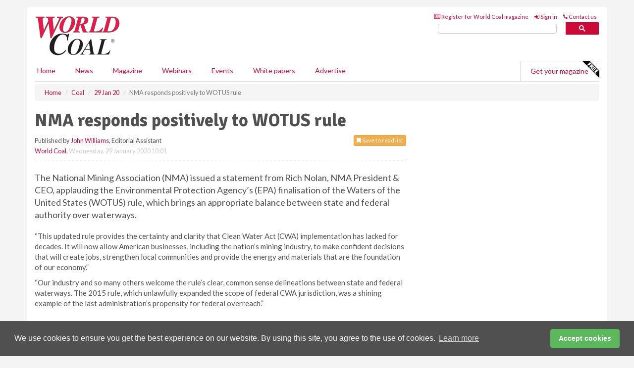

--- FILE ---
content_type: text/html; charset=utf-8
request_url: https://www.worldcoal.com/coal/29012020/nma-responds-positively-to-wotus-rule/
body_size: 12419
content:
<!doctype html>
<html lang="en" itemscope itemtype="https://schema.org/" prefix="og: http://ogp.me/ns#">
<head>
    <meta http-equiv="Content-Type" content="text/html; charset=UTF-8" />
    <meta http-equiv="X-UA-Compatible" content="IE=edge" />
    <meta name="viewport" content="width=device-width, initial-scale=1">

    <title>NMA responds positively to WOTUS rule | World Coal</title>
    <!-- CSS -->
    <link rel="stylesheet" href="https://maxcdn.bootstrapcdn.com/bootstrap/3.3.7/css/bootstrap.min.css">
    <link rel="stylesheet" href="https://maxcdn.bootstrapcdn.com/font-awesome/4.6.3/css/font-awesome.min.css">
    <link rel="stylesheet" href="https://fonts.googleapis.com/css?family=Lato:400,700%7CSignika:400,700">
    <link rel=" stylesheet" href="https://d1eq5d5e447quq.cloudfront.net/css/site-d-003.min.css">
    <link rel=" stylesheet" href="https://d2e1tbtdbinpro.cloudfront.net/css/master.min.css">
    <!--[if IE]>
        <link rel="stylesheet" href="https://d2e1tbtdbinpro.cloudfront.net/css/print-ie.min.css" media="print">
    <![endif]-->
    <!--[if lt IE 8]>
        <link href="https://d2e1tbtdbinpro.cloudfront.net/css/bootstrap-ie7fix.min.css" rel="stylesheet">
    <![endif]-->
    <!--[if lt IE 9]>
        <link href="https://d2e1tbtdbinpro.cloudfront.net/css/bootstrap-ie8.min.css" rel="stylesheet">
        <script src="https://oss.maxcdn.com/html5shiv/3.7.2/html5shiv.min.js"></script>
        <script src="https://oss.maxcdn.com/respond/1.4.2/respond.min.js"></script>
    <![endif]-->
    <link rel="apple-touch-icon" sizes="180x180" href="/apple-touch-icon.png">
    <link rel="icon" type="image/png" href="/favicon-32x32.png" sizes="32x32">
    <link rel="icon" type="image/png" href="/favicon-16x16.png" sizes="16x16">
    <link rel="manifest" href="/manifest.json">
    <link rel="mask-icon" href="/safari-pinned-tab.svg" color="#5bbad5">
    <meta name="theme-color" content="#ffffff">

<!-- Global site tag (gtag.js) - Google Analytics -->
<script async src="https://www.googletagmanager.com/gtag/js?id=G-ET0GJ0FBSV"></script>
<script>
    window.dataLayer = window.dataLayer || [];
    function gtag() { dataLayer.push(arguments); }
    gtag('js', new Date());

    gtag('config', 'G-ET0GJ0FBSV');
</script>

<!-- Facebook Pixel Code -->
<script>
    !function (f, b, e, v, n, t, s) {
        if (f.fbq) return; n = f.fbq = function () {
            n.callMethod ?
                n.callMethod.apply(n, arguments) : n.queue.push(arguments)
        };
        if (!f._fbq) f._fbq = n; n.push = n; n.loaded = !0; n.version = '2.0';
        n.queue = []; t = b.createElement(e); t.async = !0;
        t.src = v; s = b.getElementsByTagName(e)[0];
        s.parentNode.insertBefore(t, s)
    }(window, document, 'script',
        'https://connect.facebook.net/en_US/fbevents.js');
    fbq('init', '778510952260052');
    fbq('track', 'PageView');
</script>
<noscript>
    <img height="1" width="1"
         src="https://www.facebook.com/tr?id=778510952260052&ev=PageView
&noscript=1" />
</noscript>
<!-- End Facebook Pixel Code -->    <meta name="description" content="The National Mining Association issued a statement from the NMA’s President &amp; CEO, applauding the Environmental Protection Agency’s (EPA) rule." />
    <meta name="keywords" content="NMA, EPA, WOTUS, water, clean water, mining, mine" />
    <meta name="robots" content="all" />
    <link rel="canonical" href="https://www.worldcoal.com/coal/29012020/nma-responds-positively-to-wotus-rule/" />
        <link rel="amphtml" href="https://www.worldcoal.com/coal/29012020/nma-responds-positively-to-wotus-rule/amp/">
    <!-- Schema for Google -->
        <script type="application/ld+json">
        {
        "@context": "https://schema.org",
        "@type": "NewsArticle",
        "mainEntityOfPage": {
        "@type": "WebPage",
        "@id": "https://www.worldcoal.com/coal/29012020/nma-responds-positively-to-wotus-rule/"
        },
        "url": "https://www.worldcoal.com/coal/29012020/nma-responds-positively-to-wotus-rule/",
        "headline": "NMA responds positively to WOTUS rule",
        "articleSection": "https://www.worldcoal.com/coal/",
        "keywords": "NMA, EPA, WOTUS, water, clean water, mining, mine",
        "description": "The National Mining Association issued a statement from the NMA’s President &amp; CEO, applauding the Environmental Protection Agency’s (EPA) rule.",
        "wordcount": "137",
        "image": [
        "https://d2e1tbtdbinpro.cloudfront.net/media/articles/pop/water-01.jpg",
        "https://d2e1tbtdbinpro.cloudfront.net/media/articles/main/water-01.jpg",
        "https://d2e1tbtdbinpro.cloudfront.net/media/articles/thumb/water-01.jpg"
        ],
        "datePublished": "2020-01-29T10:01:00",
        "dateModified": "2020-01-29T10:01:00",
        "author": {
        "@type": "Person",
        "name": "John Williams",
        "url": "https://www.worldcoal.com/team/john-williams/"
        },
        "publisher": {
        "@type": "Organization",
        "name": "World Coal",
        "url": "https://www.worldcoal.com",
        "logo": {
        "@type": "ImageObject",
        "name": "World Coal",
        "width": "294",
        "height": "81",
        "url": "https://d2e1tbtdbinpro.cloudfront.net/media/logo.png"
        }
        },
        "articleBody":"The National Mining Association (NMA) issued a statement from Rich Nolan, NMA President &amp;amp; CEO, applauding the Environmental Protection Agency&amp;rsquo;s (EPA) finalisation of the Waters of the United States (WOTUS) rule, which brings an appropriate balance between state and federal authority over waterways. &amp;ldquo;This updated rule provides the certainty and clarity that Clean Water Act (CWA) implementation has lacked for decades. It will now allow American businesses, including the nation&amp;rsquo;s mining industry, to make confident decisions that will create jobs, strengthen local communities and provide the energy and materials that are the foundation of our economy.&amp;rdquo;&amp;ldquo;Our industry and so many others welcome the rule&amp;rsquo;s clear, common sense delineations between state and federal waterways. The 2015 rule, which unlawfully expanded the scope of federal CWA jurisdiction, was a shining example of the last administration&amp;rsquo;s propensity for federal overreach.&amp;rdquo;"
        }
    </script>
    <!-- Twitter cards -->
    <meta name="twitter:card" content="summary_large_image" />
    <meta name="twitter:site" content="@World_Coal_Mag" />
    <meta name="twitter:title" content="NMA responds positively to WOTUS rule" />
    <meta name="twitter:description" content="The National Mining Association issued a statement from the NMA’s President &amp; CEO, applauding the Environmental Protection Agency’s (EPA) rule." />
    <meta name="twitter:image:src" content="https://d2e1tbtdbinpro.cloudfront.net/media/articles/pop/water-01.jpg" />
    <meta name="twitter:url" content="https://www.worldcoal.com/coal/29012020/nma-responds-positively-to-wotus-rule/" />
    <!-- Open graph -->
    <meta property="og:site_name" content="World Coal" />
    <meta property="og:title" content="NMA responds positively to WOTUS rule" />
    <meta property="og:description" content="The National Mining Association issued a statement from the NMA’s President &amp; CEO, applauding the Environmental Protection Agency’s (EPA) rule." />
    <meta property="og:type" content="article" />
    <meta property="og:url" content="https://www.worldcoal.com/coal/29012020/nma-responds-positively-to-wotus-rule/" />
    <meta property="og:image" content="https://d2e1tbtdbinpro.cloudfront.net/media/articles/pop/water-01.jpg" />
    <meta property="og:image:url" content="http://static.worldcoal.com/media/articles/pop/water-01.jpg" />
    <meta property="og:image:secure_url" content="https://d2e1tbtdbinpro.cloudfront.net/media/articles/pop/water-01.jpg" />
    <meta property="og:image:width" content="450" />
    <meta property="og:image:height" content="300" />
    <meta property="article:published_time" content="2020-01-29T10:01:00" />
    <meta property="article:section" content="Coal" />
    <!-- Banner header code-->
    
    <script type='text/javascript'>
  var googletag = googletag || {};
  googletag.cmd = googletag.cmd || [];
  (function() {
    var gads = document.createElement('script');
    gads.async = true;
    gads.type = 'text/javascript';
    var useSSL = 'https:' == document.location.protocol;
    gads.src = (useSSL ? 'https:' : 'http:') +
      '//www.googletagservices.com/tag/js/gpt.js';
    var node = document.getElementsByTagName('script')[0];
    node.parentNode.insertBefore(gads, node);
  })();
</script>

<script type='text/javascript'>
  googletag.cmd.push(function() {
    googletag.defineSlot('/160606372/Coal_News_Coal_HZ1', [620, 100], 'div-gpt-ad-1458558462969-0').addService(googletag.pubads());
    googletag.defineSlot('/160606372/Coal_News_Coal_LB1', [728, 90], 'div-gpt-ad-1458558462969-1').addService(googletag.pubads());
    googletag.defineSlot('/160606372/Coal_News_Coal_MB1', [300, 250], 'div-gpt-ad-1458558462969-2').addService(googletag.pubads());
    googletag.defineSlot('/160606372/Coal_News_Coal_MB2', [300, 250], 'div-gpt-ad-1458558462969-3').addService(googletag.pubads());
    googletag.defineSlot('/160606372/Coal_MB_POP', [300, 250], 'div-gpt-ad-1458558462969-4').addService(googletag.pubads());
    googletag.defineSlot('/160606372/Coal_News_Coal_THB1', [380, 90], 'div-gpt-ad-1458558462969-5').addService(googletag.pubads());
    googletag.defineSlot('/160606372/Coal_News_Coal_MB3', [300, 250], 'div-gpt-ad-1458558462969-6').addService(googletag.pubads());
    googletag.defineSlot('/160606372/Coal_News_Coal_MB4', [300, 250], 'div-gpt-ad-1458558462969-7').addService(googletag.pubads());
    googletag.pubads().enableSingleRequest();
    googletag.pubads().collapseEmptyDivs();
    googletag.enableServices();
  });
</script>
    



<style>

    .takeover {
        display: none !important;
    }

</style>



</head>
<body>
    <!--[if lt IE 8]>
            <p class="browserupgrade">You are using an <strong>outdated</strong> browser. Please <a href="http://browsehappy.com/">upgrade your browser</a> to improve your experience.</p>
        <![endif]-->
    <noscript>
        <div class="browserupgrade">
            <p>
                For full functionality of this site it is necessary to enable JavaScript.
                Here are the <a href="http://www.enable-javascript.com/" target="_blank">
                    instructions how to enable JavaScript in your web browser.
                </a>
            </p>
        </div>
    </noscript>
    <a href="#maincontent" class="sr-only sr-only-focusable">Skip to main content</a>

    <div class="lb1 container">
        <div class="row row-no-gutters">
                        <div class="col-xs-12 advertisement">
                            <!-- /160606372/Coal_News_Coal_LB1 -->
<div id='div-gpt-ad-1458558462969-1' style='height:90px; width:728px; margin:0 auto;'>
<span>Advertisement</span><script type='text/javascript'>
googletag.cmd.push(function() { googletag.display('div-gpt-ad-1458558462969-1'); });
</script>
</div>
                        </div>
        </div>
    </div>
    <!-- Header - start -->
    <header id="header">
        <div id="header-top" class="hidden-print">
            <div id="nav-top" class="container">
                <div class="text-right header-quick-links">
                    
                    <!--Donut#[base64]#-->





    <ul class="list-inline small">
        <li><a href="/magazine/" title="Register for your magazine"><i class="fa fa-newspaper-o"></i> Register for World Coal magazine</a></li>
        <li><a href="/signin/" title="Sign in"><i class="fa fa-sign-in"></i> Sign in</a></li>
        <li><a href="/contact/" title="Contact us"><i class="fa fa-phone"></i> Contact us</a></li>
    </ul>
<!--EndDonut-->

                </div>
            </div>
        </div>
        <div id="header-main" class="hidden-print">
            <div class="container">
                <div class="row">
                    <div class="col-xs-6">
                        <div id="logo" itemscope itemtype="https://schema.org/Organization">
                            <div itemprop="name" content="World Coal">
                                <a itemprop="url" href="/">
                                    <img itemprop="logo" src="https://d2e1tbtdbinpro.cloudfront.net/media/logo.png" title="&#171; Return to home" alt="World Coal">
                                </a>
                            </div>
                        </div>
                    </div>
                    <div class="col-xs-6">
                        <div class="text-right header-quick-links search-form">
                            <script>
                                (function () {
                                    var cx = '008202241373521990187:qtzn0mamjba';
                                    var gcse = document.createElement('script');
                                    gcse.type = 'text/javascript';
                                    gcse.async = true;
                                    gcse.src = (document.location.protocol == 'https:' ? 'https:' : 'http:') +
                                        '//cse.google.com/cse.js?cx=' + cx;
                                    var s = document.getElementsByTagName('script')[0];
                                    s.parentNode.insertBefore(gcse, s);
                                })();
                            </script>
                            <div class="gcse-searchbox-only" data-resultsurl="/search/" data-newwindow="false"></div>
                        </div>
                    </div>
                </div>
            </div>
        </div>
        

<div id="header-nav" class="hidden-print">
    <nav class="navbar nav-block">
        <div class="container">
            <div id="navbar" class="navbar-collapse collapse">
                <ul class="nav navbar-nav">
                    <li id="home"><a href="/">Home</a></li>
                    <li class="dropdown nav nav-block">
                        <a href="/news/" class="dropdown-toggle" data-toggle="dropdown" role="button">News</a>
                        <ul class="dropdown-menu" role="menu">
                            <li>
                                <div class="nav-block-content">
                                    <div class="row">
                                        <div class="col-xs-12">
                                            <p class="nav-titles">Sectors</p>
                                            <ul class="list-unstyled">
                                                




    <li><a href="/coal/">Coal</a></li>
    <li><a href="/mining/">Mining</a></li>
    <li><a href="/handling/">Handling</a></li>
    <li><a href="/exploration-and-development/">Exploration &amp; development</a></li>
    <li><a href="/power/">Power</a></li>
    <li><a href="/cbm/">CBM</a></li>
    <li><a href="/special-reports/">Special reports</a></li>
    <li><a href="/product-news/">Product news</a></li>

                                            </ul>
                                        </div>

                                    </div><!-- .nblock-content .row - end -->
                                </div><!-- .nblock-content - end -->
                            </li>
                        </ul><!-- .dropdown-menu - end -->
                    </li>
                    <li><a href="/magazine/">Magazine</a></li>
                        <li><a href="/webinars/">Webinars</a></li>
                                                                <li><a href="/events/">Events</a></li>
                                            <li><a href="/whitepapers/">White papers</a></li>
                                        <li><a href="/advertise/">Advertise</a></li>

                </ul>
                <ul class="nav navbar-nav navbar-right">
                    <li class="highlight-nav"><a href="/magazine/world-coal/register/">Get your magazine <img alt="Free" class="free" src="https://d1eq5d5e447quq.cloudfront.net/media/free.png"></a></li>
                </ul>
            </div><!--/.navbar-collapse -->
        </div>
    </nav>
</div>
    </header><!-- Header - end -->
    <div class="body-content">
        

<!-- Breadcrumb - start -->
<div class="container">
    <div class="row clearfix">
        <div class="col-xs-12">
            <ol class="breadcrumb small" itemscope itemtype="https://schema.org/BreadcrumbList">
                <li itemprop="itemListElement" itemscope itemtype="https://schema.org/ListItem"><a href="/" itemprop="item"><span itemprop="name">Home</span></a><meta itemprop="position" content="1" /></li>
                
                <li itemprop="itemListElement" itemscope itemtype="https://schema.org/ListItem"><a href="../../" itemprop="item"><span itemprop="name">Coal</span></a><meta itemprop="position" content="2" /></li>
                <li itemprop="itemListElement" itemscope itemtype="https://schema.org/ListItem"><a href="../" itemprop="item"><span itemprop="name">29 Jan 20</span></a><meta itemprop="position" content="3" /></li>
                <li class="active">NMA responds positively to WOTUS rule</li>
            </ol>
        </div>
    </div>
</div>

<!-- Main Content - start -->
<div class="container" id="maincontent">
    <div class="row clearfix">
        <main>
            <div class="col-xs-8">
                <article class="article article-detail">
                    <header>
                        <h1>NMA responds positively to WOTUS rule</h1>
                        <p>
                            <small>
                                


                                <span id="saveListBtn" class="noscript">
                                        <span class="pull-right save-read-list">
                                            <button type="button" class="btn btn-xs btn-warning" data-toggle="modal" data-target="#myModal"><i class="fa fa-bookmark"></i> Save to read list</button>
                                        </span>

                                </span>







                                    <span>
                                        Published by <a href="/team/john-williams/" rel="author">John Williams</a>,
                                        Editorial Assistant
                                        <br>
                                    </span>

                                <a href="https://www.worldcoal.com">World Coal</a>,
                                <time>Wednesday, 29 January 2020 10:01</time>
                            </small>
                        </p>
                    </header>
                    <hr>

                            <div class="hz1 advertisement">
                                <!-- /160606372/Coal_News_Coal_HZ1 -->
<div id='div-gpt-ad-1458558462969-0' style='height:100px; width:620px; margin:0 auto;'>
<span>Advertisement</span><script type='text/javascript'>
googletag.cmd.push(function() { googletag.display('div-gpt-ad-1458558462969-0'); });
</script>
</div>
                            </div>

                    <div>
                        <!-- Article Start -->
                            <div class="lead"><p>The National Mining Association (NMA) issued a statement from Rich Nolan, NMA President &amp; CEO, applauding the Environmental Protection Agency&rsquo;s (EPA) finalisation of the Waters of the United States (WOTUS) rule, which brings an appropriate balance between state and federal authority over waterways.</p></div>




<p>&ldquo;This updated rule provides the certainty and clarity that Clean Water Act (CWA) implementation has lacked for decades. It will now allow American businesses, including the nation&rsquo;s mining industry, to make confident decisions that will create jobs, strengthen local communities and provide the energy and materials that are the foundation of our economy.&rdquo;</p><p>&ldquo;Our industry and so many others welcome the rule&rsquo;s clear, common sense delineations between state and federal waterways. The 2015 rule, which unlawfully expanded the scope of federal CWA jurisdiction, was a shining example of the last administration&rsquo;s propensity for federal overreach.&rdquo;</p>



                        <!-- Article End -->
                        <p class="visible-print"><small>Read the article online at: https://www.worldcoal.com/coal/29012020/nma-responds-positively-to-wotus-rule/</small></p>
                    </div>









                            <div class="row">
                                <div class="col-xs-12">
                                    <h2>You might also like</h2>
                                </div>
                                
                                <article class="article article-list">
                                    <div class="col-xs-3">
                                        <p>
                                            <a href="/coal/08012026/from-mine-development-to-safety-leadership/">
                                                <img class="img-thumbnail responsive-img" src="https://d2e1tbtdbinpro.cloudfront.net/media/articles/thumb/meeting-04.jpg" alt="" />

                                                    <img alt="*" class="article-badge" src="https://d1eq5d5e447quq.cloudfront.net/media/badges/exclusive.png">
                                            </a>
                                        </p>
                                    </div>
                                    <div class="col-xs-9">
                                        <header>
                                            <h2 class="article-title">
                                                <a href="/coal/08012026/from-mine-development-to-safety-leadership/">
                                                    From mine development to safety leadership
                                                </a>
                                            </h2>
                                            <small>
                                                
                                                <time datetime="2026-01-08 16:30:00Z">Thursday 08 January 2026 16:30</time>
                                            </small>
                                        </header>
                                        <p>Tashfeen Majeed Magray, Mine Safety Professional, how Sindh Engro Coal Mining Company (SECMC) has helped revolutionise mine safety in Pakistan.
</p>
                                    </div>

                                </article>
                            </div>









                            <div class="clear-fix">&nbsp;</div>
                            <!-- Nav tabs -->
                            <ul class="nav nav-tabs hidden-print" role="tablist" data-tabs="tabs">

                                    <li class="active"><a href="#embed" role="tab" data-toggle="tab"><i class="fa fa-clipboard"></i> Embed</a></li>


                            </ul>

                            <!-- Tab panes -->
                            <div class="tab-content tab-article-base hidden-print">

                                    <!-- Tab - Embed -->
                                    <div class="tab-pane active" id="embed">
                                        <div class="clear-fix">&nbsp;</div>

                                        <p><strong>Embed article link:</strong> (copy the HTML code below):</p>
                                        <textarea class="form-control" rows="3" onclick="this.select();"><a href="https://www.worldcoal.com/coal/29012020/nma-responds-positively-to-wotus-rule/" title="NMA responds positively to WOTUS rule">NMA responds positively to WOTUS rule</a></textarea>
                                        <hr>
                                    </div><!-- Embed .tab-pane - end -->


                            </div><!-- tab-content - END -->
                    </article>



            </div><!-- main .col-sm-8 - end -->
        </main><!-- Main Content - end -->
        <!-- Aside Content - start -->
        <aside>
            <div class="col-xs-4">
                <div class="aside-container">
                            <div class="mb1 advertisement">
                                <!-- /160606372/Coal_News_Coal_MB1 -->
<div id='div-gpt-ad-1458558462969-2' style='height:250px; width:300px; margin:0 auto;'>
<span>Advertisement</span><script type='text/javascript'>
googletag.cmd.push(function() { googletag.display('div-gpt-ad-1458558462969-2'); });
</script>
</div>
                            </div>

                            <div class="mb2 advertisement">
                                <!-- /160606372/Coal_News_Coal_MB2 -->
<div id='div-gpt-ad-1458558462969-3' style='height:250px; width:300px; margin:0 auto;'>
<span>Advertisement</span><script type='text/javascript'>
googletag.cmd.push(function() { googletag.display('div-gpt-ad-1458558462969-3'); });
</script>
</div>
                            </div>


                            <div class="mb3 advertisement">
                                <!-- /160606372/Coal_News_Coal_MB3 -->
<div id='div-gpt-ad-1458558462969-6' style='height:250px; width:300px; margin:0 auto;'>
<span>Advertisement</span><script type='text/javascript'>
googletag.cmd.push(function() { googletag.display('div-gpt-ad-1458558462969-6'); });
</script>
</div>
                            </div>


                            <div class="mb4 advertisement">
                                <!-- /160606372/Coal_News_Coal_MB4 -->
<div id='div-gpt-ad-1458558462969-7' style='height:250px; width:300px; margin:0 auto;'>
<span>Advertisement</span><script type='text/javascript'>
googletag.cmd.push(function() { googletag.display('div-gpt-ad-1458558462969-7'); });
</script>
</div>
                            </div>


                </div><!-- .aside-container end-->
            </div>
        </aside><!-- Aside Content - end -->
    </div><!-- Main Content - .row .clearix end-->
</div><!-- Main Content - .container end-->
<!-- Pop up for locked content -->
<!-- Pop up for save to list -->
<div class="modal fade" id="myModal" tabindex="-1" role="dialog">
    <div class="modal-dialog">
        <div class="modal-content">
            <div class="modal-body">
                <div class="row">
                    <div class="col-sm-12">
                        
                        <button type="button" class="close clickable" data-dismiss="modal"><span aria-hidden="true">&times;</span><span class="sr-only">Close</span></button>
                    </div>
                    <div class="col-sm-8 col-sm-offset-2">
                        <p class="lead">
                            This content is available to registered readers of our magazine only. Please <a href="/signin/"><strong>sign in</strong></a> or <a href="/magazine/"><strong>register</strong></a> for free.
                        </p>
                        <hr>
                        <h2>Benefits include</h2>
                        <ul class="list-unstyled">
                            <li><i class="fa fa-check"></i> Access to locked videos &amp; articles</li>
                            <li><i class="fa fa-check"></i> Downloadable white papers</li>
                            <li><i class="fa fa-check"></i> Full website access</li>
                        </ul>
                        <p>
                            <a href="/magazine/" class="btn btn-success btn-lg">Register for free »</a><br>
                            <small>Get started now for absolutely FREE, no credit card required.</small>
                        </p>
                        <hr>
                        <p>Already a member? <a href="/signin/">Sign in</a> here</p>
                    </div>
                </div>
            </div>
        </div>
    </div>
</div>

<!-- Article count reached show registration popup -->







    </div>
    <!-- Footer - start -->
    <footer class="hidden-print">
        <div id="footer">
            <div class="container">
                <div class="row">
                    


<div class="col-xs-4">
    <h2>News</h2>
    <ul class="list-unstyled">
        




    <li><a href="/coal/">Coal</a></li>
    <li><a href="/mining/">Mining</a></li>
    <li><a href="/handling/">Handling</a></li>
    <li><a href="/exploration-and-development/">Exploration &amp; development</a></li>
    <li><a href="/power/">Power</a></li>
    <li><a href="/cbm/">CBM</a></li>
    <li><a href="/special-reports/">Special reports</a></li>
    <li><a href="/product-news/">Product news</a></li>

    </ul>
</div>

<div class="col-xs-4">
    <h2>Quick links</h2>
    <ul class="list-unstyled">
        <li><a href="/">Home</a></li>
        <li><a href="/magazine/">Magazine</a></li>
        <li><a href="/news/">News</a></li>
            <li><a href="/events/">Events</a></li>
                    <li><a href="/whitepapers/">White Papers</a></li>
                    <li><a href="/webinars/">Webinars</a></li>
                        <li><a href="/signin/">Sign in</a></li>

    </ul>
</div>
<div class="col-xs-4">
    <h2>&nbsp;</h2>
    <ul class="list-unstyled">
        <li><a href="/contact/">Contact us</a></li>
        <li><a href="/about/">About us</a></li>
        <li><a href="/advertise/">Advertise with us</a></li>
        <li><a href="/team/">Our team</a></li>
        <li><a href="/privacy/">Privacy policy</a></li>
        <li><a href="/terms/">Terms &amp; conditions</a></li>
        <li><a href="/security/">Security</a></li>
        <li><a href="/cookies/">Website cookies</a></li>
    </ul>
    
<ul class="list-inline social-list">
        <li><a href="https://www.facebook.com/WorldCoal/" target="_blank" rel="nofollow" class="social social-small social-facebook"></a></li>

        <li><a href="https://twitter.com/World_Coal_Mag" target="_blank" rel="nofollow" class="social social-small social-twitter"></a></li>

        <li><a href="https://www.linkedin.com/groups/5076646/profile" target="_blank" rel="nofollow" class="social social-small social-linkedin"></a></li>

    </ul>
</div>
                </div>
                <div class="row">
                    <div class=" col-xs-12">
                        <hr>
                        <ul class="list-inline text-center">
                            <li><a href="https://www.drybulkmagazine.com" target="_blank">Dry Bulk</a></li>
                            <li><a href="https://www.energyglobal.com" target="_blank">Energy Global</a></li>
                            <li><a href="https://www.globalhydrogenreview.com" target="_blank">Global Hydrogen Review</a></li>
                            <li><a href="https://www.globalminingreview.com" target="_blank">Global Mining Review</a></li>
                            <li><a href="https://www.hydrocarbonengineering.com" target="_blank">Hydrocarbon Engineering</a></li>
                            <li><a href="https://www.lngindustry.com" target="_blank">LNG Industry</a></li>

                        </ul>
                        <ul class="list-inline text-center">
                            <li><a href="https://www.oilfieldtechnology.com" target="_blank">Oilfield Technology</a></li>
                            <li><a href="https://www.tanksterminals.com" target="_blank">Tanks and Terminals</a></li>
                            <li><a href="https://www.worldcement.com" target="_blank">World Cement</a></li>
                            <li><a href="https://www.worldcoal.com" target="_blank">World Coal</a></li>
                            <li><a href="https://www.worldfertilizer.com" target="_blank">World Fertilizer</a></li>
                            <li><a href="https://www.worldpipelines.com" target="_blank">World Pipelines</a></li>
                        </ul>
                        <br />
                        <p class="text-center">
                            Copyright &copy; 2026 Palladian Publications Ltd. All rights reserved | Tel: +44 (0)1252 718 999 |
                            Email: <a href="mailto:enquiries@worldcoal.com">enquiries@worldcoal.com</a>
                        </p>
                    </div>
                </div>
            </div>
        </div><!-- #footer - end -->
    </footer><!-- Footer - end -->

    <script src="https://ajax.googleapis.com/ajax/libs/jquery/3.6.2/jquery.min.js"></script>
    <script>window.jQuery || document.write('<script src="/scripts/jquery-3.6.2.min.js"><\/script>')</script>
    <script src="/scripts/modernizr.custom.js" defer="defer"></script>
    <script src="https://maxcdn.bootstrapcdn.com/bootstrap/3.3.7/js/bootstrap.min.js" defer="defer"></script>
    <script src="https://cdnjs.cloudflare.com/ajax/libs/jquery-placeholder/2.3.1/jquery.placeholder.min.js" defer="defer"></script>
    <script src="/scripts/main.desktop.min.js" defer="defer"></script>



<!-- Twitter conversion tracking base code -->
<script>
    !function (e, t, n, s, u, a) {
        e.twq || (s = e.twq = function () {
            s.exe ? s.exe.apply(s, arguments) : s.queue.push(arguments);
        }, s.version = '1.1', s.queue = [], u = t.createElement(n), u.async = !0, u.src = 'https://static.ads-twitter.com/uwt.js',
            a = t.getElementsByTagName(n)[0], a.parentNode.insertBefore(u, a))
    }(window, document, 'script');
    twq('config', 'nuprz');
</script>
<!-- End Twitter conversion tracking base code -->
<!-- Google Analytics -->
<script>
    (function (i, s, o, g, r, a, m) {
    i['GoogleAnalyticsObject'] = r; i[r] = i[r] || function () {
        (i[r].q = i[r].q || []).push(arguments)
    }, i[r].l = 1 * new Date(); a = s.createElement(o),
        m = s.getElementsByTagName(o)[0]; a.async = 1; a.src = g; m.parentNode.insertBefore(a, m)
    })(window, document, 'script', '//www.google-analytics.com/analytics.js', 'ga');

    ga('create', 'UA-10924062-3', 'auto');
    ga('send', 'pageview');

</script>
<!-- End Google Analytics -->
<!-- Bing -->
<script>
    (function (w, d, t, r, u) { var f, n, i; w[u] = w[u] || [], f = function () { var o = { ti: "5667064" }; o.q = w[u], w[u] = new UET(o), w[u].push("pageLoad") }, n = d.createElement(t), n.src = r, n.async = 1, n.onload = n.onreadystatechange = function () { var s = this.readyState; s && s !== "loaded" && s !== "complete" || (f(), n.onload = n.onreadystatechange = null) }, i = d.getElementsByTagName(t)[0], i.parentNode.insertBefore(n, i) })(window, document, "script", "//bat.bing.com/bat.js", "uetq");
</script>
<noscript><img src="//bat.bing.com/action/0?ti=5667064&Ver=2" height="0" width="0" style="display:none; visibility: hidden;" /></noscript>
<!-- End Bing -->
<!-- LinkedIn -->
<script type="text/javascript">
    _linkedin_partner_id = "5381658";
    window._linkedin_data_partner_ids = window._linkedin_data_partner_ids || [];
    window._linkedin_data_partner_ids.push(_linkedin_partner_id);
</script>
<script type="text/javascript">
    (function (l) {
        if (!l) {
            window.lintrk = function (a, b) { window.lintrk.q.push([a, b]) };
            window.lintrk.q = []
        }
        var s = document.getElementsByTagName("script")[0];
        var b = document.createElement("script");
        b.type = "text/javascript"; b.async = true;
        b.src = "https://snap.licdn.com/li.lms-analytics/insight.min.js";
        s.parentNode.insertBefore(b, s);
    })(window.lintrk);
</script>
<noscript>
    <img height="1" width="1" style="display:none;" alt="" src="https://px.ads.linkedin.com/collect/?pid=5381658&fmt=gif" />
</noscript>
<!-- End LinkedIn -->
<link rel="stylesheet" type="text/css" href="//cdnjs.cloudflare.com/ajax/libs/cookieconsent2/3.1.0/cookieconsent.min.css" />
<script src="//cdnjs.cloudflare.com/ajax/libs/cookieconsent2/3.1.0/cookieconsent.min.js"></script>
<script>
    window.addEventListener("load", function () {
        window.cookieconsent.initialise({
            "palette": {
                "popup": {
                    "background": "#505050",
                    "text": "#f4f4f4"
                },
                "button": {
                    "background": "#5cb85c",
                    "text": "#ffffff"
                }
            },
            "theme": "classic",
            "content": {
                "message": "We use cookies to ensure you get the best experience on our website. By using this site, you agree to the use of cookies.",
                "dismiss": "Accept cookies",
                "href": "https://www.worldcoal.com/privacy/"
            }
        })
    });
</script>
    


    
    


    <script type='text/javascript'>

        $(function () {
            $('#saveListBtn').removeClass('noscript');
        });

        function ToggleSaveArticleIcon() {
            var button = $('#btnSaveArticle');
            //button.toggleClass('btn-warning btn-success');
            if (button.html() == '<i class="fa fa-bookmark"></i> Remove from read list') {
                button.html('<i class="fa fa-bookmark"></i> Save to read list');
                button.attr('onclick', 'SaveArticle(false);');
            }
            else {
                button.html('<i class="fa fa-bookmark"></i> Remove from read list');
                button.attr('onclick', 'RemoveSavedArticle(false);');
            }
        };

        function RemoveSavedArticle(refresh) {
            $.ajax({
                type: 'POST',
                url: '/News/RemoveSavedArticle/',
                data: "{ articleId: '" + 246582 + "' }",
                contentType: "application/json; charset=utf-8",
                dataType: "json",
                success: function (response) {
                    var data = response;

                    if (refresh) {
                        location.reload();
                    }
                    else {
                        ToggleSaveArticleIcon();
                    }
                }
            })
        };

        function SaveArticle(refresh) {
            $.ajax({
                type: 'POST',
                url: '/News/SaveArticle/',
                data: "{ articleId: '" + 246582 + "' }",
                contentType: "application/json; charset=utf-8",
                dataType: "json",
                success: function (response) {
                    var data = response;

                    if (refresh) {
                        location.reload();
                    }
                    else {
                        ToggleSaveArticleIcon();
                    }
                }
            })
        };
    </script>




    <script async src="//platform.twitter.com/widgets.js" charset="utf-8"></script>

</body>
</html>


--- FILE ---
content_type: text/css
request_url: https://www.google.com/cse/static/element/f71e4ed980f4c082/default+en.css
body_size: 8378
content:
/** Copyright 2005 Google Inc. All rights reserved. */

/* the GSearchControl CSS Classes
 * .gsc-control: the primary class of the control
 */
.gsc-control {
  width: 300px;
}

.gsc-control div {
  position: static;
}

/* Slight reset to make the preview have ample padding. */
.gsc-control-cse {
  padding: 1em;
}

.gsc-control-cse,
.gsc-control-cse .gsc-table-result {
  width: auto;
  font-family: Arial, sans-serif;
  font-size: 13px;
}

.gsc-control-wrapper-cse {
  width: 100%;
}

/* control inputs
 * .gsc-search-box: the container that hosts the text input area
 * .gsc-input: the text input area
 * .gsc-keeper: the save link below savable results
 */
form.gsc-search-box {
  font-size: 13px;
  margin-top: 0;
  margin-right: 0;
  margin-bottom: 4px;
  margin-left: 0;
  width: 100%;
}

/*
 * This table contains the input element as well as the search button
 * Note that the search button column is fixed width, designed to hold the
 * button div's background image
 */
table.gsc-search-box {
  border-style: none;
  border-width: 0;
  border-spacing: 0 0;
  width: 100%;
  margin-bottom: 2px;
}

table.gsc-search-box td {
  vertical-align: middle;
}

table.gsc-search-box td.gsc-input {
  padding-right: 12px;
}

.gsc-search-button {
  width: 1%;
}

.gsc-search-button-v2 svg {
  fill: #fff;
}

/* Firefox button fix */
button::-moz-focus-inner {
  padding: 0;
  border: 0;
}

.gsc-clear-button {
  width: 14px;
}

.gsc-branding,
.gcsc-branding {
  display: -ms-flexbox;
  display: flex;
  justify-content: flex-end;
  padding: 4px;
}

.gsc-branding-text,
.gcsc-branding-text {
  vertical-align: top;
  padding-bottom: 2px;
  text-align: right;
  font-size: 11px;
  margin-right: 2px;
  color: #666;
}

.gsc-branding-text:first-child,
.gcsc-branding-text:first-child {
  flex-grow: 1;
}

.gsc-branding-img-noclear,
.gcsc-branding-img-noclear {
  width: 51px;
  vertical-align: bottom;
}

.gsc-branding-img,
.gcsc-branding-img {
  width: 65px;
  vertical-align: bottom;
}

.gsc-branding-youtube .gsc-branding-img-noclear {
  width: 55px;
}

.gsc-branding-youtube .gsc-branding-img {
  width: 69px;
}

.gsc-branding-vertical .gsc-branding-text .gsc-branding-text {
  margin-right: 0;
  text-align: center;
}

.gsc-branding-vertical .gsc-branding-img-noclear {
  text-align: center;
}

.gsc-branding-img,
.gsc-branding-img-noclear,
.gcsc-branding-img,
.gcsc-branding-img-noclear {
  position: relative;
  top: -1px;
  padding-left: 2px;
  padding-right: 2px;
}

.gsc-branding-img,
.gsc-branding-img-noclear,
.gcsc-branding-img,
.gcsc-branding-img-noclear {
  margin: 0 0 0 0;
  padding-top: 0;
  padding-bottom: 0;
  border: none;
  display: inline;
}

.gcsc-branding-text {
  white-space: nowrap;
}

.gcsc-branding-text {
  margin: 0 2px;
}

.gcsc-branding-img-noclear {
  width: auto;
}

.gsc-branding-clickable {
  cursor: pointer;
}

.gsc-search-button {
  margin-left: 2px;
}

.gsc-clear-button {
  display: inline;
  text-align: right;
  margin-left: 4px;
  margin-right: 4px;
  padding-left: 10px;
  background-repeat: no-repeat;
  background-position: center center;
  background-image: url('//www.google.com/cse/static/css/v2/clear.png');
  cursor: pointer;
}

.gsc-clear-button:hover {
  background-image: url('//www.google.com/cse/static/css/v2/clear-hover.png');
}

.gsc-search-box-tools .gsc-clear-button {
  display: none;
}

.gsc-results-close-btn {
  background-image: url("//www.google.com/images/nav_logo114.png");
  background-repeat: no-repeat;
  background-position: -140px -230px;
  float: right;
  display: none;
  opacity: 0;
  height: 12px;
  width: 12px;
  position: absolute !important;
  top: 20px;
  right: 20px;
  cursor: pointer;
}

.gsc-results-close-btn-visible {
  display: block;
  opacity: 1;
}

.gsc-results-wrapper-overlay {
  border: none;
  margin: auto;
  border-radius: 1px;
  overflow: auto;
  height: 80%;
  -webkit-box-shadow: 0 3px 10px rgba(34, 25, 25, 0.4);
  -moz-box-shadow: 0 3px 10px rgba(34, 25, 25, 0.4);
  -ms-box-shadow: 0 3px 10px rgba(34, 25, 25, 0.4);
  -o-box-shadow: 0 3px 10px rgba(34, 25, 25, 0.4);
  box-shadow: 0 3px 10px rgba(34, 25, 25, 0.4);
  border-collapse: separate;
  background: white;
  padding: 30px;
  width: 70%;
  position: fixed !important;
  top: 5%;
  left: 12%;
  opacity: 0;
  z-index: 100002;
  visibility: hidden;
  -webkit-transition: all 0.25s linear;
  -moz-transition: all 0.25s linear;
  -ms-transition: all 0.25s linear;
  -o-transition: all 0.25s linear;
  transition: all 0.25s linear;
  /* For IE 8 */
  -ms-filter: "progid:DXImageTransform.Microsoft.Shadow(Strength=7, Direction=135, Color='#888888')";
  /* For IE 5.5 - 7 */
  filter: progid:DXImageTransform.Microsoft.Shadow(Strength=7, Direction=135, Color='#888888');

}

.gsc-results-wrapper-visible {
  opacity: 1 !important;
  visibility: visible !important;
}

.gsc-modal-background-image {
  position: fixed !important;
  top: 0;
  left: 0;
  height: 130%;
  width: 100%;
  z-index: 100001;
  background-color: white;
  opacity: 0;
  -ms-filter: "alpha(opacity=0)";
  filter: alpha(opacity=0);
  display: none;
  -webkit-transition: all 0.25s linear;
  -moz-transition: all 0.25s linear;
  -ms-transition: all 0.25s linear;
  -o-transition: all 0.25s linear;
  transition: all 0.25s linear;
}

.gsc-modal-background-image-visible {
  opacity: 0.8;
  -ms-filter: "alpha(opacity=80)";
  filter: alpha(opacity=80);
  display: block;
}

.gsc-overflow-hidden {
  overflow: hidden;
}

/*
 * Given that this is sitting in a variable width table cell, the idea is
 * for it to consume the entire cell. The adjacent cell contains the search
 * button and that is a fixed width cell.
 */
input.gsc-input {
  padding: 1px 6px;
  border: 1px solid #ddd;
  width: 99%;
}

.gsc-search-box .gsc-input>input:hover,
.gsc-input-box-hover {
  border: 1px solid #b9b9b9;
  border-top-color: #a0a0a0;
  box-shadow: inset 0 1px 2px rgba(0, 0, 0, .1);
  outline: none;
}

.gsc-keeper {
  color: #36c;
  text-decoration: underline;
  font-size: 13px;
  cursor: pointer;
  font-weight: normal;

  padding-left: 16px;
  background-repeat: no-repeat;
  background-position: 1px 3px;
  background-image: url('//www.google.com/cse/static/css/blue_check.gif');
}

/* tabbed mode of search control
 * .gsc-positioningWrapper: wrapper for absolute positioning of gradient
 * .gsc-tabsArea: the box containing all of the tabs
 * .gsc-tabsAreaInvisible: same as above, but this is the state when search has been cleared
 * .gsc-tabHeader: an individual tab
 * .gsc-tabHeader.gsc-tabhActive: the active tab
 * .gsc-tabHeader.gsc-tabhInactive: an inactive tab
 * .gsc-tabData: the data area/box containing results and header data for each tab
 * .gsc-tabData.gsc-tabdActive: the data area for the active tab
 * .gsc-tabData.gsc-tabdInactive: the data area for inactive tabs
 */
.gsc-positioningWrapper {
  position: relative;
}

.gsc-tabsArea {
  clear: both;
  margin-top: 6px;
  border-bottom: 1px solid #dfe1e5;
}

.gsc-tabsArea .gs-spacer,
.gsc-refinementsArea .gs-spacer {
  display: none;
}

.gsc-tabsAreaInvisible,
.gsc-refinementsAreaInvisible,
.gsc-refinementBlockInvisible {
  display: none;
}

.gsc-tabHeader {
  border: none;
  font-size: 13px;
  font-weight: bold;
  line-height: 27px;
  min-width: 54px;
  padding: 0 8px 1px 8px;
  text-align: center;
}

.gsc-tabHeader.gsc-tabhInactive {
  cursor: pointer;
}

.gsc-tabData.gsc-tabdActive {
  display: block;
}

.gsc-tabData.gsc-tabdInactive {
  display: none;
}

/* gsc-resultsbox-invisible is preferred over gsc-tabdActive */
.gsc-tabData.gsc-tabdActive.gsc-resultsbox-invisible {
  display: none;
}

.gsc-refinementsArea {
  border-bottom: 1px solid #dfe1e5;
  clear: both;
  margin: 6px 0 4px 0;
}

.gsc-refinementHeader {
  position: static;
  margin-right: 2px;
  padding: 2px 8px 0 8px;
}

.gsc-refinementHeader.gsc-refinementhInactive {
  cursor: pointer;
  padding-bottom: 2px;
}

/* tab specific results header suppression
 * - no twiddle, tabbed mode runs in full expand mode
 * - no title
 * - no stats
 */
.gsc-tabData .gsc-resultsHeader .gsc-title {
  display: none;
}

.gsc-tabData .gsc-resultsHeader .gsc-stats {
  display: none;
}

.gsc-tabData .gsc-resultsHeader .gsc-results-selector {
  display: none;
}

/* style for auto-completion table
 * .gsc-completion-selected: highlighted completions.
 * .gsc-completion-container: styling for the table which contains the completions
 * .gsc-completion-promotion-selected: highlighted promotions
 */
.gsc-completion-selected {
  background: #eee;
  cursor: default;
}

.gsc-completion-selected .gsc-completion-promotion-table {
  cursor: pointer;
}

.gsc-completion-container {
  font-family: Arial, sans-serif;
  font-size: 13px;
  background: white;
  border: 1px solid #ddd;
  border-top-color: #d9d9d9;
  box-shadow: 0 2px 4px rgba(0, 0, 0, 0.2);
  -moz-box-shadow: 0 2px 4px rgba(0, 0, 0, 0.2);
  -webkit-box-shadow: 0 2px 4px rgba(0, 0, 0, 0.2);
  margin: 0;
}

.gsc-completion-title {
  color: #00c;
  line-height: normal;
  white-space: normal;
}

.gsc-completion-snippet {
  line-height: normal;
  white-space: normal;
}

.gsc-completion-container .gsc-completion-icon-cell {
  width: 42px;
  height: 42px;
  padding-right: 10px;
}

.gsc-completion-icon {
  /* place image in the middle */
  margin-left: auto;
  margin-right: auto;
  display: block;
  border: 1px solid #ddd;
}

.gsc-completion-container .gsc-completion-promotion-table {
  font-size: inherit;
  background: inherit;
  margin: 5px 0;
  width: 100%;
}

/* the results for each section
 * .gsc-resultsbox-{visible,invisible}: a complete-collection of results including headers
 * .gsc-results: the collection of results for a given searcher
 * .gsc-result: a generic result within the control. each result has this class, as well as .gsc-xxxResult where xxx is web, image, local, blog, etc.
 */
.gsc-resultsbox-visible {
  display: block;
}

.gsc-resultsbox-invisible {
  display: none;
}

.gsc-results {
  padding-bottom: 2px;
  width: 99%;
}

.gsc-result {
  margin-bottom: 10px;
}

.gsc-result .gs-title {
  height: auto;
  overflow: hidden;
}

/* Ads */
.gsc-results .gsc-result .gs-ad-marker {
  display: none;
}

.gsc-wrapper {
  position: relative;
  display: block;
}

.gsc-adBlock {
  position: relative;
  display: block;
  border-bottom: 1px solid #e9e9e9;
  margin-bottom: 4px;
  padding-bottom: 5px;
}

.gsc-adBlock h2 {
  float: right;
  margin: 3px 5px 0;
  font-weight: normal;
  font-size: .9em;
  color: #676767;
}

.gsc-adBlock .gsc-ad {
  padding-left: 8px;
  padding-top: 5px;
  padding-right: 3px;
}

.gsc-adBlock .gsc-ad a {
  font-weight: bolder;
  color: #00c;
  line-height: 1.4em;
}

.gsc-adBlock .gsc-ad cite {
  font-style: normal;
  color: green;
}

.gsc-adBlock .gsc-ad span {
  padding-left: 8px;
}

.gsc-adBlockNoHeight {
  height: 0;
}

.gsc-adBlockInvisible {
  display: none;
}

.gsc-adBlockVertical {
  position: relative;
  display: block;
  float: right;
  clear: right;
  width: 30%;
}

.gsc-adBlockBottom {
  position: relative;
  display: block;
  border-bottom: 1px solid #e9e9e9;
  border-top: 1px solid #e9e9e9;
  margin-bottom: 4px;
}

.gsc-thinWrapper {
  width: 69%;
  float: left;
  overflow: hidden;
}

.gsc-wrapper.gsc-thinWrapper {
  border-right: 1px solid #e9e9e9;
}

.gsc-adBlockVertical h2 {
  text-align: center;
  font-weight: normal;
  font-size: .9em;
  color: #676767;
  margin-top: 6px;
}

.gsc-adBlockVertical .gsc-ad {
  padding-left: 8px;
  padding-top: 5px;
}

.gsc-adBlockVertical .gsc-ad a {
  font-weight: bolder;
  color: #00c;
  line-height: 1.4em;
}

.gsc-adBlockVertical .gsc-ad cite {
  font-style: normal;
  color: green;
  display: block;
}

/* Standard configuration div/form */
.gsc-config {
  border: 1px solid #e9e9e9;
  margin-top: 0;
  margin-bottom: 10px;
  padding-top: 2px;
  padding-left: 6px;
  padding-right: 6px;
  padding-bottom: 6px;
}

.gsc-config {
  margin-bottom: 0;
}

.gsc-configSetting {
  margin-top: 6px;
}

.gsc-configSetting_Label {
  color: #676767;
}

.gsc-configSettingInput {
  color: #676767;
  border: 1px solid #e9e9e9;
  width: 75%;
}

.gsc-configSettingCheckbox {
  color: #676767;
  margin-right: 6px;
}

.gsc-configSettingCheckboxLabel {
  display: inline;
  color: #676767;
}

.gsc-configSettingSubmit {
  margin-top: 8px;
  text-align: right;
}

.gsc-configSettingSubmit {
  display: inline;
  font-size: 11px;
  cursor: pointer;
}

/* Added so elements inside a result are properly cleared by the container. */
.gsc-webResult:after {
  content: ".";
  display: block;
  height: 0;
  clear: both;
  visibility: hidden;
}

.gsc-webResult {
  zoom: 1;  /* IE-specific hack to get the layout clearing right. */
}

/* Wrapper for a result. */
.gsc-webResult.gsc-result {
  margin: 0;
  padding: 10px 0;
  border: 1px solid #fff;
}

.gs-webResult .gs-visibleUrl {
  color: #008000;
  text-decoration: none;
}

.gsc-above-wrapper-area {
  border-bottom: 1px solid #e9e9e9;
  padding: 5px 0 5px 0;
}

.gsc-above-wrapper-area-invisible {
  display: none;
}

.gsc-above-wrapper-area-container {
  width: 100%;
}

.gsc-result-info {
  color: #676767;
  font-size: 13px;
  margin: 0;
  padding: 4px 4px 10px 4px;
  text-align: left;
}

.gsc-result-info-container {
  text-align: left;
}

.gsc-result-info-invisible {
  display: none;
}

.gsc-orderby-container {
  text-align: right;
  background: transparent;
}

.gsc-orderby-invisible {
  display: none;
}

.gsc-orderby-label {
  color: #676767;
  padding: 5px 5px 6px 0;
}

.gsc-selected-option-container {
  background-color: whiteSmoke;
  background-image: linear-gradient(top, whiteSmoke, #f1f1f1);
  border: 1px solid rgba(0, 0, 0, 0.1);
  border-radius: 2px;
  box-shadow: 0 1px 1px rgba(0, 0, 0, 0.1);
  color: #444;
  cursor: default;
  font-size: 11px;
  font-weight: bold;
  height: 27px;
  line-height: 27px;
  max-width: 90%;
  min-width: 54px;
  outline: 0;
  padding: 0 28px 0 6px;
  position: relative;
  text-align: center;
}

.gsc-selected-option {
  position: relative;
  width: 100%;
}

.gsc-control-cse .gsc-option-selector {
  border: none;
  height: 11px;
  margin-top: -4px;
  position: absolute;
  right: 5px;
  top: 12px;
  width: 7px;
  padding: 0 5px 0 5px;
  background: url(//ssl.gstatic.com/ui/v1/disclosure/small-grey-disclosure-arrow-down.png) center no-repeat
}

.gsc-option-menu-invisible {
  display: none;
}

.gsc-control-cse .gsc-option-menu-container {
  color: #000;
  font-size: 80%;
  position: relative;
}

.gsc-control-cse .gsc-option-menu {
  background: #fff;
  border: 1px solid #eee;
  border: 1px solid rgba(0, 0, 0, .2);
  box-shadow: 0 2px 4px #eee;
  box-shadow: 0 2px 4px rgba(0, 0, 0, 0.2);
  cursor: default;
  font-size: 13px;
  margin: 0;
  max-height: 360px;
  outline: none;
  padding: 6px 0;
  position: absolute;
  right: 0;
  top: 0;
  z-index: 7;
}

.gsc-option-menu-item {
  color: #777;
  cursor: pointer;
  list-style: none;
  margin: 0;
  padding: 0 30px 0 30px;
  white-space: nowrap;
}

.gsc-option-menu-item-highlighted {
  background-color: #eee;
  border-color: #eee;
  border-width: 1px 0;
  color: #333;
}

.gsc-option {
  cursor: pointer;
  list-style: none;
  white-space: nowrap;
  line-height: 27px;
  text-align: left;
}

.gs-web-image-box,
.gs-promotion-image-box {
  float: left;
  padding: 2px 8px 2px 0;
  margin-right: 0;
  margin-left: 0;
  text-align: center;
  width: 62px; /* default width + 1px border */
}

.gs-web-image-box .gs-image,
.gs-promotion-image-box .gs-promotion-image {
  border: 1px solid #e2e2e2;
  max-width: 60px; /* Small icons width. */
  max-height: 120px;  /* Limit height too. */
  /* IE-specific hack to simulate max-width and max-height. */
  /* For IE, image size will be 105 because various default
   * values for margins and borders are different.
   */
  width: expression(this.width > 64 ? '64px': true);
  height: expression(this.height > 120 ? '120px': true);
}

.gs-action {
  display: inline;
  margin-right: 0.6em;
}

.gs-action .gs-action {
  color: #77c;
}

.gs-action.cart .gs-action,
.gs-action.star .gs-action,
.gs-action.rss .gs-action,
.gs-action.download .gs-action,
.gs-action.email .gs-action,
.gs-action.mobile .gs-action,
.gs-action.share .gs-action,
.gs-action.fullscreen .gs-action,
.gs-action.generic .gs-action,
.gs-action.link .gs-action {
  padding-left: 18px;
  background: transparent url('//www.google.com/cse/static/images/action_icons_sprite.gif') no-repeat;
}

.gs-action.cart .gs-action {
  background-position: 0 0;
}

.gs-action.star .gs-action {
  background-position: -16px -34px;
}

.gs-action.rss .gs-action {
  background-position: -48px -98px;
}

.gs-action.download .gs-action {
  background-position: -64px -128px;
}

.gs-action.email .gs-action {
  background-position: -112px -224px;
}

.gs-action.mobile .gs-action {
  background-position: -131px -257px;
}

.gs-action.share .gs-action {
  background-position: -32px -64px;
}

.gs-action.fullscreen .gs-action {
  background-position: -79px -162px;
}

.gs-action.generic .gs-action {
  background-position: -144px -290px;
}

.gs-action.link .gs-action {
  background-position: -159px -321px;
}

/* Image Search */
.gs-ellipsis {
  overflow: hidden;
  text-align: left;
  text-overflow: ellipsis;
  -o-text-overflow: ellipsis;
  -ms-text-overflow: ellipsis;
  white-space: nowrap;
}

.gsc-imageResult-column {
  margin-right: 70px;
}

.gs-imageResult {
  break-inside: avoid;
  overflow: hidden;
}

.gs-imageResult .gs-image-box {
  position: relative;
}

.gs-imageResult .gs-text-box {
  color: #999;
  height: 4em;
}

/* No padding for image result */
.gs-imageResult .gs-title,
.gs-imageResult .gs-snippet,
.gs-imageResult .gs-visibleUrl,
.gs-imageResult .gs-visibleUrl-short,
.gs-imageResult .gs-spelling {
  padding: 0;
}

/* Color hover text, but not no results text */
.gs-imageResult:not(.gs-no-results-result) .gs-snippet {
  overflow: hidden;
  white-space: nowrap;
  color: #eee;
}

.gs-imageResult .gs-size {
  display: inline;
}

.gs-imageResult .gs-image-box {
  text-align: center; /* center align image in image box */
}

.gs-imageResult .gs-image-box .gs-image {
  border: none;
}

.gs-image-scalable {
  height: 180px;
}

.gs-selectedImageResult {
  /* 180px (gs-image-scalable height) + 2*5px (gs-image-thumbnail-box padding) +
   * 350px (gs-imagePreviewArea height)
   */
  height: 540px;
}

.gs-imagePreview {
  display: block;
  max-height: 100%;
  max-width: 100%;
}

/* Avoid auto dimensions for SVGs, lest they be hidden */
.gs-imagePreview:not([src$=".svg"]) {
  height: auto;
  width: auto;
}

.gs-imagePreviewArea {
  display: -ms-flexbox;
  display: flex;
  -ms-flex-pack: distribute;
  justify-content: center;
  -ms-flex-align: center;
  align-items: center;
  position: absolute;
  background: #222;
  width: 100%;
  height: 350px;
  left: 0;
  z-index: 100000;
}

.gs-imagePreviewArea-invisible {
  display: none;
}

.gs-previewSnippet {
  margin: 30px;
}

.gs-previewLink {
  color: #eee;
  font-size: 18px;
  text-decoration: none;
}

.gs-imagePreviewArea>.gs-previewLink {
  -ms-flex-align: center;
  align-items: center;
  display: -ms-flexbox;
  display: flex;
  height: 100%;
}

.gs-previewTitle,
.gs-previewUrl,
.gs-previewSize {
  margin: 10px 0;
  color: #eee;
}

.gs-previewDescription {
  margin: 20px 0;
  color: #ccc;
}

/* Popup layout related styles */

.gsc-imageResult .gs-imageResult-popup {
  border: 0;
  margin: 0;
  width: auto; /* Override the default image result width */
  overflow: visible; /* popup box may overflow and should be visible */
  position: relative;
}

/* Instead put margin bottom and right on searcher image thumbnail. */
.gs-imageResult-popup .gs-image-thumbnail-box {
  padding: 5px;
}

.gs-imageResult-popup .gs-image-box {
  width: auto;
}

.gs-imageResult-popup .gs-image-popup-box {
  width: calc(100% - 20px);
  position: absolute;
  padding: 5px;
  margin: 5px;
  left: 0;
  bottom: 0;
  background: rgba(51, 51, 51, 0.8);
  display: none;
}

.gs-imageResult-popup .gs-image-popup-box .gs-image-box {
  display: none;
}

.gs-imageResult-popup .gs-image-popup-box .gs-text-box {
  height: auto;
  width: auto;
}

/* Do not show title for compact layout such as classic and popup */
.gs-imageResult-popup .gs-text-box .gs-title {
  display: none;
}


/* Video Search
 * - single line title
 */

.gsc-videoResult .gs-videoResult .gs-title {
  line-height: 1.3em;
  height: 1.3em;
  overflow: hidden;
}

.gsc-videoResult .gs-videoResult .gs-snippet {
  line-height: 1.3em;
  max-height: 2.6em;
  overflow: hidden;
}

/* trailing more link at the bottom of a collection of results */
.gsc-imageResult .gsc-trailing-more-results {
  clear: both;
}

.gsc-results .gsc-trailing-more-results {
  margin-bottom: 10px;
}

.gsc-results .gsc-trailing-more-results,
.gsc-results .gsc-trailing-more-results * {
  color: #00c;
  text-decoration: underline;
}

/* trailing cursor section */
.gsc-imageResult .gsc-cursor-box {
  clear: both;
}

.gsc-results .gsc-cursor-box .gsc-trailing-more-results {
  margin-bottom: 0;
  display: inline;
}

.gsc-results .gsc-cursor {
  color: #333;
  display: inline;
  fill: #333;
}

.gsc-results .gsc-cursor-box {
  margin-bottom: 10px;
}

.gsc-results .gsc-cursor-box .gsc-cursor-page {
  cursor: pointer;
  color: #000;
  margin-right: 8px;
  display: inline;
}

.gsc-results .gsc-cursor-box .gsc-cursor-current-page {
  cursor: default;
  color: #a90a08;
  font-weight: bold;
  text-decoration: none;
}

/*** End of Control, Begin Results ***/

/* generic, cross cutting result style
 * - in the form of .gs-result .gs-xxx where xxx is the generic style
 * .gs-title: typically the first line of a result, typically a link, image results over ride this, since for image results, the image is the link
 * .gs-divider: typically separates results from ads
 * .gs-visibleUrl: typically the last line of a result, displayed in green. sometimes a link (like in blog search)
 * .gs-clusterUrl: for news, and other similar services, this is a cluster of additional results
 * .gs-image: an actual image in a result
 * .gs-phone: a phone number
 * .gs-address: an address (includes street, city, region, country)
 * .gs-streetAddress: a street (including #)
 * .gs-city: a city
 * .gs-region: a region (zip code, area, etc.)
 * .gs-country: a country
 * .gs-snippet: snippetized content
 * .gs-watermark: indicator that user selected this result
 * .gs-metadata: generic metadata, e.g.,
 * .gs-image-box: generic container for a result's image (within a table)
 * .gs-text-box: generic container for a result's text content (within a table). Note that this class, and image-box are only used in video
 */
.gs-result .gs-title,
.gs-result .gs-title * {
  color: #00c;
  text-decoration: none;
}

a .gs-captcha-info-link{
  color: #00c;
  text-decoration: none;
  text-decoration: underline;
  cursor: pointer;
}

.gsc-control-cse .gs-spelling,
.gsc-control-cse .gs-result .gs-title,
.gsc-control-cse .gs-result .gs-title * {
  font-size: 16px;
}

.gsc-control-cse .gs-result .gs-spelling-original {
  font-size: 13px;
}

.gs-divider {
  padding-bottom: 8px;
  text-align: center;
  color: #676767;
}

/* relative and absolute dates, note, news/books inlines these */
.gs-relativePublishedDate,
.gs-publishedDate {
  color: #6f6f6f;
  text-decoration: none;
}

.gs-result .gs-clusterUrl {
  color: #008000;
  text-decoration: underline;
  cursor: pointer;
}

.gs-newsResult .gs-publisher {
  color: #6f6f6f;
  display: inline;
  text-decoration: none;
}

/*
 * For news results there are two dates...
 * The relative date is visible while in the
 * search control and the published date
 * is visible when clipped. Why? It doesn't
 * make sense to say 4 hours ago for a clipped
 * result...
 */

/* establish the base style */
.gs-newsResult .gs-relativePublishedDate,
.gs-newsResult .gs-publishedDate {
  display: inline;
  margin-left: 4px;
}

/* base styling for relative date is none */
.gs-blogResult .gs-relativePublishedDate,
.gs-newsResult .gs-relativePublishedDate {
  display: none;
}

/* suppress publishedDate while in the control */
.gsc-blogResult .gs-blogResult .gs-publishedDate,
.gsc-newsResult .gs-newsResult .gs-publishedDate {
  display: none;
}

/* enable relativePublishedDate while in the control */
.gsc-blogResult .gs-blogResult .gs-relativePublishedDate,
.gsc-newsResult .gs-newsResult .gs-relativePublishedDate {
  display: inline;
}

.gs-newsResult .gs-location {
  color: #6f6f6f;
  display: inline;
  text-decoration: none;
}

.gs-promotion .gs-title,
.gs-promotion .gs-title * {
  text-decoration: none;
}

.gs-title .gs-promotion-title-right {
  color: #000;
}

.gsc-webResult.gsc-result.gsc-promotion {
  background-color: #fff;
}

.gs-fileFormat {
  color: #666;
  font-size: 12px;
}

.gs-fileFormatType {
  font-size: 12px;
}

.gs-promotion table {
  border: none;
  border-style: none;
  border-width: 0;
  border-spacing: 0 0;
  margin: 0 0 0 0;
  padding: 0 0 0 0;
}

.gs-promotion table .gs-snippet a .gs-title,
.gs-promotion table .gs-snippet a .gs-title * {
  font-size: 13px;
}

.gs-promotion em {
  font-style: normal;
  font-weight: bold;
}

.gs-promotion .gs-title em {
  color: inherit;
  text-decoration: inherit;
}

.gs-result .gs-image,
.gs-result .gs-promotion-image {
  vertical-align: middle;
  border: 1px solid #e2e2e2;
}

.gs-result .gs-directions,
.gs-result .gs-directions * {
  color: #77c;
  font-weight: normal;
  text-decoration: underline;
  cursor: pointer;
}

.gs-secondary-link,
.gs-secondary-link * {
  color: #77c;
  font-weight: normal;
  text-decoration: underline;
  cursor: pointer;
}

/* wrapper around user supplied to/from mode directions
 * normally this is disabled by default, and gs-directions is enabled
 * apps can easily switch this by setting display:block on the rule below,
 * and display:none on the rule above
 * e.g., add these two rules to switch local results into
 * alternate style driving directions
 * .gs-localResult .gs-directions-to-from { display: block; }
 * .gs-localResult .gs-directions { display: none; }
 */
.gs-result .gs-directions-to-from {
  display: none;
  margin-top: 4px;
}

.gs-result .gs-directions-to-from .gs-label {
  display: inline;
  margin-right: 4px;
}

.gs-result .gs-directions-to-from .gs-secondary-link {
  display: inline;
}

.gs-result .gs-directions-to-from .gs-spacer {
  display: inline;
  margin-right: 3px;
  margin-left: 3px;
}

.gs-videoResult .gs-publisher {
  color: #008000;
  text-decoration: none;
}

.gs-result a {
  cursor: pointer;
}

.gsc-loading-fade .gsc-result-info,
.gsc-loading-fade .gsc-loading-resultsRoot,
.gsc-loading-resultsRoot, /* customized root */
.gsc-loading-fade .gsc-loading-refinementsArea,
.gsc-loading-fade .gsc-adBlock,
.gsc-loading-fade .gsc-adBlockVertical,
.gsc-loading-fade .gsc-adBlockNoHeight {
  -ms-filter: "progid:DXImageTransform.Microsoft.Alpha(Opacity=33.3)";
  filter: alpha(opacity=33.3);
  opacity: 0.333;
}

.gs-no-results-result .gs-snippet,
.gs-error-result .gs-snippet {
  background-color: rgb(255, 244, 194);
  border: 1px solid rgb(255, 204, 51);
  display: inline-block;
  margin: 5px;
  padding: 5px;
}

.gs-backfill-message {
  padding: 8px 4px;
}

.gs-captcha-wrapper {
  margin-top: 12px;
}

span .gs-captcha-msg {
  color: #333;
  margin-top: 1px;
}

#recaptcha-wrapper {
  display: inline-block;
  margin-top: 30px;
}

.gs-stylized-error-result {
  text-align: center;
}

.gs-stylized-error-message {
  font-size: 24px;
  margin: 0 0 20px 0;
}

.gs-stylized-error-submessage {
  margin: 0 0 20px 0;
}

.gs-stylized-error-link {
  background: #1a73e8;
  border-radius: 15px;
  color: #fff;
  display: inline-block;
  padding: 5px 10px;
  text-decoration: none;
}

.gs-stylized-error-link {
  text-decoration: none;
}

.gs-result .gs-watermark {
  font-size: 10px;
  color: #77c;
}

.gs-results-attribution {
  text-align: center;
  margin-bottom: 4px;
}

.gs-results-attribution,
.gs-results-attribution * {
  font-size: 10px;
  color: #676767;
  text-decoration: none;
}

.gs-results-attribution a {
  color: #00c;
  cursor: pointer;
}

.gs-results-attribution a:hover {
  text-decoration: underline;
}

.gs-result .gs-metadata{
  color: #676767;
}

/* searcher specific styling for
 * - web ad
 * - web
 * - local
 * - image (none)
 * - blog (none)
 * - video (none)
 */

/* webAd search specific over rides
 * .gs-ad-marker: disabled in control, but on in green to indicate clipped result is an ad
 */
.gs-localAd .gs-ad-marker,
.gs-webAd .gs-ad-marker {
  padding-left: 4px;
}

.gs-webResult .gs-visibleUrl-short,
.gs-promotion .gs-visibleUrl-short {
  display: none;
}

.gs-webResult .gs-visibleUrl-long,
.gs-promotion .gs-visibleUrl-long {
  overflow: hidden;
}

.gs-webResult .gs-visibleUrl-long {
  display: none;
}

/* Per result labels */
.gs-webResult .gs-per-result-labels .gs-label {
  text-decoration: underline;
  cursor: pointer;
  padding: 3px;
  color: black;
}

.gs-webResult .gs-per-result-labels .gs-label.gs-labelActive {
  cursor: default;
  text-decoration: none;
}

/* local search specific over rides
 * - city, region displayed inline
 * - country suppressed
 * - small font size for info window's
 */

.gs-localAd .gs-address * {
  color: #676767;
}

.gs-localAd .gs-street {
  display: inline;
}

.gs-city {
  display: inline;
}

.gs-region {
  display: inline;
}

.gs-country {
  display: none;
}

.gs-infoWindow * {
  font-size: 11px;
}

/* video search specific over rides
 * - align the table data
 * - default image width garuntee
 * - appropriate cell seperation
 */

/* todo(markl): workaround until gre in gmail fixes his styles */
.gs-videoResult * {
  font-size: 13px;
}

.gs-videoResult td .gs-image-box {
  width: 110px;
  height: 78px;
}

.gs-videoResult td .gs-text-box {
  vertical-align: top;
  margin-left: 4px;
}


/* book search specific over rides
 * - default image width garuntee
 * - appropriate cell seperation
 */

.gs-book-image-box td,
.gs-bookResult td {
  vertical-align: top;
}

.gs-book-image-box,
.gs-book-image-box div {
  position: static;
  text-align: start;
}

.gs-book-image-box {
  width: 75px;
  height: 90px;
}

.gs-bookResult td .gs-text-box {
  vertical-align: top;
  margin-left: 4px;
}

.gs-book-image-box img {
  border-spacing: 0 0;
  border: none;
}

.gs-book-image-box .gs-row-1 {
  line-height: 7px;
}

.gs-book-image-box .gs-pages {
  height: 7px;
  width: 45px;
}

.gs-book-image-box .gs-page-edge {
  height: 7px;
  width: 11px;
}

.gs-book-image-box .gs-image {
  height: 80px;
  border: 1px solid #a0a0a0;
}

.gs-bookResult .gs-author {
  display: inline;
  color: #6f6f6f;
}

.gs-bookResult .gs-publishedDate {
  display: inline;
}

.gs-bookResult .gs-pageCount {
  display: inline;
  color: #6f6f6f;
  margin-left: 4px;
}

/* book search specific over rides
 * - default image width garuntee
 * - appropriate cell seperation
 */

.gs-patentResult td {
  vertical-align: top;
}

.gs-patentResult .gs-patent-number,
.gs-patentResult .gs-publishedDate,
.gs-patentResult .gs-author {
  display: inline;
}

.gs-patentResult .gs-image-box {
  padding-right: 8px;
}

.gs-patentResult .gs-image {
  border: 1px solid #77c;
}

.gs-spelling {
  color: #333;
  padding-left: 7px;
  padding-right: 7px;
}

.gs-spelling a {
  color: #00c;
  cursor: pointer;
}

.gsc-control-cse:after {
  content: ".";
  display: block;
  height: 0;
  clear: both;
  visibility: hidden;
}

.gs-bidi-start-align {
  text-align: left;
}

.gs-bidi-end-align {
  text-align: right;
}

.gs-snippet {
  color: #333;
  margin-top: 1px;
}

.gsc-control-cse-zh_CN .gs-snippet b,
.gsc-control-cse-zh_CN .gs-promotion em,
.gsc-control-cse-zh_TW .gs-snippet b,
.gsc-control-cse-zh_TW .gs-promotion em {
  color: #c03;
  font-style: normal;
  font-weight: normal;
}

.gsc-snippet-metadata {
  vertical-align: top;
}

.gsc-snippet-metadata,
.gsc-role,
.gsc-tel,
.gsc-org,
.gsc-location,
.gsc-reviewer,
.gsc-author {
  color: #666;
}

.gsc-rating-bar {
  vertical-align: top;
  display: inline-block;
  width: 64px;
  height: 12px;
  background: transparent url(/cse/static/css/cse_snippets_stars.png) -65px 0 no-repeat;
  overflow: hidden;
  margin: 3px 0 0 0;
}

.gsc-rating-bar span {
  vertical-align: top;
  display: inline-block;
  height: 12px;
  background: transparent url(/cse/static/css/cse_snippets_stars.png) 0 0 no-repeat;
}

.gsc-review-agregate-first-line {
  margin: 0 40px 0 0;
  padding: 6px 0;
}

.gsc-review-agregate-odd-lines,
.gsc-review-agregate-even-lines {
  margin: 0 40px 0 0;
  padding: 6px 0;
  border-top: 1px solid #ebebeb;
}

.gsc-table-result,
.gs-promotion-table {
  border-spacing: 0;
  padding-left: 4px;
  padding-right: 4px;
}

.gsc-thumbnail-inside,
.gsc-url-top {
  padding-left: 4px;
  padding-right: 4px;
}

.gsc-table-cell-thumbnail,
.gs-promotion-image-cell {
  vertical-align: top;
}

.gsc-table-cell-snippet-close {
  padding: 1px 0;
}

.gsc-table-cell-snippet-close,
.gs-promotion-text-cell {
  vertical-align: top;
  width: 100%;
}

.gs-promotion-text-cell {
  margin-left: 8px;
  margin-right: 8px;
}

.gs-promotion-text-cell .gs-visibleUrl,
.gs-promotion-text-cell .gs-snippet {
  font-size: 13px;
}

.gsc-table-cell-snippet-open {
  vertical-align: top;
  width: 100%;
  padding: 1px 0;
}

.gsc-preview-reviews {
  color: #333;
}

.gsc-preview-reviews ul {
  padding-left: 0;
  padding-right: 0;
}

.gsc-preview-reviews li {
  list-style: none;
  width: 90%;
}

.gsc-zippy {
  margin: 2px 8px 0 0;
  float: right;
  outline: none;
  overflow: hidden;
  height: 14px;
  width: 14px;
  background-position: -19px -5px;
  position: relative;
  top: -6px;
}

.gsc-table-cell-snippet-close .gsc-preview-reviews {
  display: none;
}

.gsc-table-cell-snippet-close .gsc-zippy {
  background: transparent url(/cse/static/css/plus_icons.png) -19px -5px no-repeat;
}

.gsc-table-cell-snippet-open .gsc-zippy {
  background: transparent url(/cse/static/css/minus_icons.png) -19px -5px no-repeat;
}

/*
 * Cross-browser implementation of the "display: inline-block" CSS property.
 * See http://www.w3.org/TR/CSS21/visuren.html#propdef-display for details.
 */
/* Gecko hack */
html>body .gsc-inline-block {
  display: -moz-inline-box;
  display: inline-block;
}

/* Default rule */
.gsc-inline-block {
  display: inline-block;
}

/* Show url at the top of the web result snippet */
.gsc-webResult .gsc-url-top {
  display: block;
}

.gsc-webResult .gsc-url-bottom {
  display: none;
}

/* Show url at the bottom of the image result snippet */
.gsc-imageResult .gsc-url-top {
  display: none;
}

.gsc-imageResult .gsc-url-bottom {
  display: inline;
}

.gsc-thumbnail-left {
  display: none;
}

/* CSS for labeling search results feature. */
.gsc-label-result-main-box-visible {
  position: fixed !important;
  z-index: 100003;
  background-color: rgba(255, 255, 255, 1);
  width: 400px;
  box-shadow: rgba(0, 0, 0, 0.2) 0 4px 16px 0;
  opacity: 1;
  display: block;
  border: none;
  margin: auto;
  -webkit-box-shadow: 0 3px 10px rgba(34, 25, 25, 0.4);
  -moz-box-shadow: 0 3px 10px rgba(34, 25, 25, 0.4);
  -ms-box-shadow: 0 3px 10px rgba(34, 25, 25, 0.4);
  -o-box-shadow: 0 3px 10px rgba(34, 25, 25, 0.4);
  box-shadow: 0 3px 10px rgba(34, 25, 25, 0.4);
  border-collapse: separate;
  background: white;
  padding: 30px;
  width: 28%;
  top: 30%;
  left: 35%;
  border: 1px solid rgba(0, 0, 0, .333);
}

.gsc-label-result-main-box-invisible {
  display: none;
  opacity: 0;
  -webkit-transition: all 0.25s linear;
  -moz-transition: all 0.25s linear;
  -ms-transition: all 0.25s linear;
  -o-transition: all 0.25s linear;
  transition: all 0.25s linear;
  -ms-filter: "progid:DXImageTransform.Microsoft.Shadow(Strength=7, Direction=135, Color='#888888')";
  filter: progid:DXImageTransform.Microsoft.Shadow(Strength=7, Direction=135, Color='#888888');
}

.gsc-label-result-url {
  padding-bottom: 5px;
  white-space: nowrap;
  text-overflow: ellipsis;
  overflow: hidden;
  width: 100%;
  color: #008000;
  margin-top: 5px;
  font-size: 13px;
}

.gsc-label-result-url-title {
  white-space: nowrap;
  margin-top: 10px;
  font-size: 15px;
  color: #00c;
  text-decoration: underline;
  text-overflow: ellipsis;
  overflow: hidden;
  display: block;
}

.gsc-label-result-url-heading {
  margin-bottom: 15px;
}

.gsc-label-result-labels {
  vertical-align: text-top;
  font-size: 13px;
  color: #000;
}

.gsc-label-box {
  margin-top: 5px;
}

.gsc-labels-box {
  margin-top: 15px;
}

.gsc-label-result-buttons {
  margin-top: 20px;
}

.gsc-labels-no-label-div-visible {
  margin-top: 20px;
}

.gsc-labels-no-label-div-invisible {
  display: none;
}

.gsc-labels-label-div-visible {
  margin-top: 10px;
}

.gsc-labels-label-div-invisible {
  display: none;
}

.gsc-label-result-form-label {
  margin-right: 20px;
  margin-left: 2px;
  font-size: 13px;
  color: #000;
  vertical-align: text-top;
}

.gsc-label-result-form-div {
  margin-top: 5px;
}

.gsc-label-result-label-prefix-visible {
  width: 90%;
  height: 20px;
  margin-top: 10px;
}

.gsc-label-result-label-prefix-invisible {
  display: none;
}

.gsc-label-result-label-prefix-error {
  color: red;
  margin-top: 10px;
}

.gsc-label-result-label-prefix-error-invisible {
  display: none;
}

.gsc-label-result-heading {
  font-size: 17px;
  color: black;
}

.gsc-result-label-button {
  background-color: #f5f5f5;
  font-weight: bold;
  border-radius: 2px;
  text-align: center;
  padding: 0 8px;
  background-image: -webkit-linear-gradient(top, #f5f5f5, #f1f1f1);
  height: 29px;
  border: 1px solid #dcdcdc;
  border-color: rgba(0, 0, 0, .1);
  color: #444;
  margin-right: 10px;
  width: 72px;
}

.gsc-result-label-save-button {
  color: #fff;
  background-image: -webkit-linear-gradient(top, #4d90fe, #357ae8);
  background-image: -moz-linear-gradient(top, #4d90fe, #357ae8);
  background-image: -ms-linear-gradient(top, #4d90fe, #357ae8);
  background-image: -o-linear-gradient(top, #4d90fe, #357ae8);
  background-image: linear-gradient(top, #4d90fe, #357ae8);
}

.gsc-add-label-error {
  color: red;
  padding-top: 20px;
}

.gsc-add-label-error-invisible {
  display: none;
}

.gsc-label-results-close-btn-visible {
  display: block;
  opacity: 0.7;
}

.gsc-label-result-saving-popup {
  font-size: 13px;
  -webkit-transition: opacity 218ms;
  -moz-transition: opacity 218ms;
  -o-transition: opacity 218ms;
  transition: opacity 218ms;
  border-width: 1px;
  height: 14px;
  opacity: 1;
  padding: 6px 16px;
  background-color: #f9edbe;
  border-color: #f0c36d;
  color: #333;
  position: fixed !important;
  top: 10%;
  left: 45%;
  border-style: solid;
  border-radius: 2px;
}

.gsc-label-result-saving-popup-invisible {
  display: none;
}

/* CSS for richsnippets feature. */
.gsc-richsnippet-popup-box {
  position: fixed !important;
  z-index: 100003;
  background-color: rgba(255, 255, 255, 1);
  width: 400px;
  box-shadow: rgba(0, 0, 0, 0.2) 0 4px 16px 0;
  opacity: 1;
  display: block;
  border: none;
  margin: auto;
  -webkit-box-shadow: 0 3px 10px rgba(34, 25, 25, 0.4);
  -moz-box-shadow: 0 3px 10px rgba(34, 25, 25, 0.4);
  -ms-box-shadow: 0 3px 10px rgba(34, 25, 25, 0.4);
  -o-box-shadow: 0 3px 10px rgba(34, 25, 25, 0.4);
  box-shadow: 0 3px 10px rgba(34, 25, 25, 0.4);
  border-collapse: separate;
  background: white;
  padding: 30px;
  width: 25%;
  top: 15%;
  left: 25%;
  overflow-x: hidden;
  overflow-y: auto;
  height: 65%;
  width: 50%;
  padding: 30px;
  padding-bottom: 10px;
 }

.gsc-richsnippet-popup-box-invisible {
  display: none;
}

.gsc-richsnippet-showsnippet-label {
  color: #009;
  text-decoration: underline;
  cursor: pointer;
  font-size: 13px;
}

.gsc-richsnippet-individual-snippet-box {
  border: 1px solid #ebebeb;
  padding: 15px;
  margin-bottom: 20px;
}

.gsc-richsnippet-individual-snippet-key {
  font-size: 14px;
  padding: 1px 0 6px;
  color: #009;
}

.gsc-richsnippet-individual-snippet-data {
  display: -ms-flexbox;
  display: flex;
  -ms-flex-direction: column;
  flex-direction: column;
}

.gsc-richsnippet-popup-box-title {
 padding-bottom: 20px;
 font-size: 15px;
}

.gsc-richsnippet-popup-box-title-text {
  color: #404040;
  display: inline;
}

.gsc-richsnippet-popup-box-title-url {
  font-weight: bold;
  color: black;
  display: inline;
}

.gsc-richsnippet-individual-snippet-keyvalue {
  display: -ms-flexbox;
  display: flex;
  margin-bottom: 6px;
}

.gsc-richsnippet-individual-snippet-keyelem {
  font-weight: bold;
  white-space: nowrap;
}

.gsc-richsnippet-individual-snippet-valueelem {
  margin-left: 6px;
}

.gsc-richsnippet-popup-close-button {
  background-image: url("//www.google.com/images/nav_logo114.png");
  background-repeat: no-repeat;
  background-position: -140px -230px;
  float: right;
  height: 12px;
  width: 12px;
  top: 20px;
  right: 20px;
  cursor: pointer;
}

.gsc-richsnippet-popup-box-contents {
  overflow-x: hidden;
  overflow-y: auto;
  height: 88%;
}

.gcsc-find-more-on-google {
  display: inline-block;
  margin-left: 10px;
  padding-top: 2px;
}

.gcsc-find-more-on-google-magnifier {
  margin-right: 10px;
  vertical-align: middle;
}

.gcsc-find-more-on-google-text {
  vertical-align: middle;
}

.gcsc-find-more-on-google-query {
  max-width: 200px;
  text-overflow: ellipsis;
  overflow: hidden;
  white-space: nowrap;
  display: inline-block;
  vertical-align: middle;
  font-weight: bold;
}

.gcsc-find-more-on-google-branding {
  display: inline-block;
  float: right;
}

.gsc-imageResult>.gsc-expansionArea {
  display: -ms-flexbox;
  display: flex;
  -ms-flex-wrap: wrap;
  flex-wrap: wrap;
  -ms-flex-pack: distribute;
  justify-content: space-around;
}

/* Facet box */
.gsc-context-box {
  font-size: 83%;
  margin-top: 3px;
  border-collapse: collapse;
}

.gsc-context-box .gsc-col {
  padding: 1px 0;
  white-space: nowrap;
  vertical-align: middle;
}


--- FILE ---
content_type: application/javascript; charset=utf-8
request_url: https://fundingchoicesmessages.google.com/f/AGSKWxUnOgw41uhh5uSDlZYDw1EuLj8P_F39z-zViSg97T_UcLH3nTKpasxhfJhQRvqh9eSqmJaZmE5YBxlQGf_-1w2bnFi8Fh2Ak5DspdB46VQdNeyD1--YtgIDObiQaMyyMRuL5Q2sB3OPyTylGUCUCUXgkOcQd5DVWOkKEM0qafI4UM8P9R1VIUGQX8Cj/_/provideadcode./adv.asp/adsservice./ad/status?/bannerad.
body_size: -1288
content:
window['bb5265d2-2b90-429e-a275-c971378f77ae'] = true;